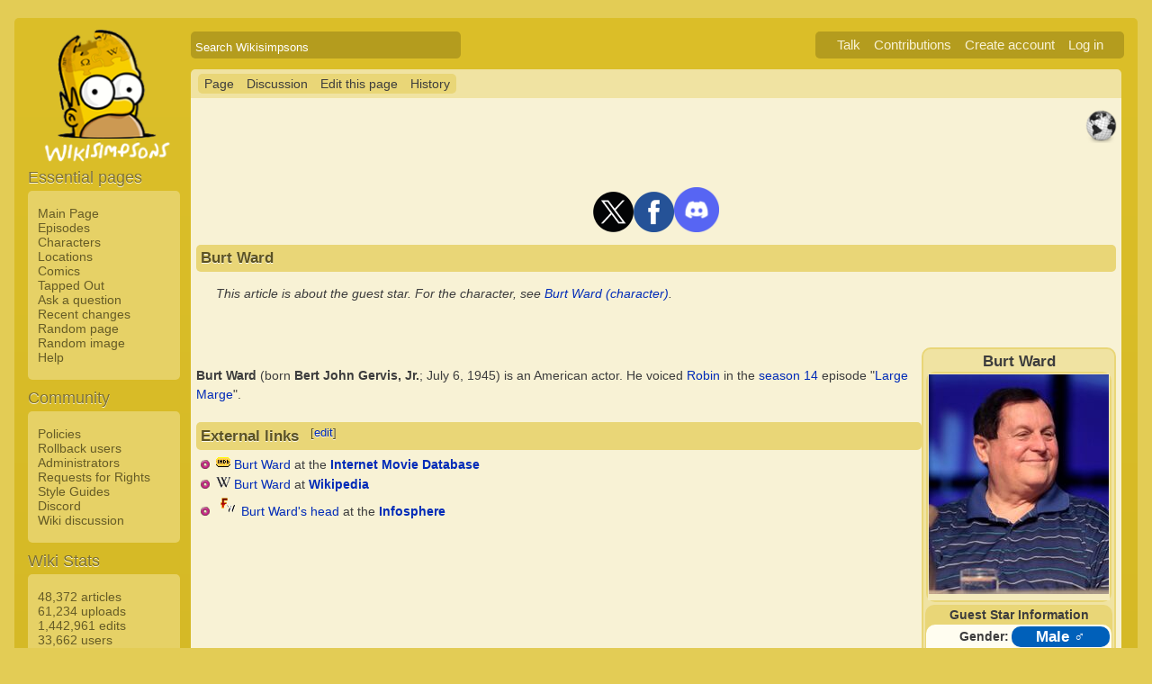

--- FILE ---
content_type: text/html; charset=UTF-8
request_url: https://simpsonswiki.com/wiki/Burt_Ward
body_size: 10338
content:
<!DOCTYPE html>
<html class="client-nojs" lang="en" dir="ltr">
<head>
<meta charset="UTF-8"/>
<title>Burt Ward - Wikisimpsons, the Simpsons Wiki</title>
<script>document.documentElement.className = document.documentElement.className.replace( /(^|\s)client-nojs(\s|$)/, "$1client-js$2" );</script>
<script>(window.RLQ=window.RLQ||[]).push(function(){mw.config.set({"wgCanonicalNamespace":"","wgCanonicalSpecialPageName":false,"wgNamespaceNumber":0,"wgPageName":"Burt_Ward","wgTitle":"Burt Ward","wgCurRevisionId":1340287,"wgRevisionId":1340287,"wgArticleId":36547,"wgIsArticle":true,"wgIsRedirect":false,"wgAction":"view","wgUserName":null,"wgUserGroups":["*"],"wgCategories":["Real-world articles","Guest stars","American guest stars","Season 14 guest stars"],"wgBreakFrames":false,"wgPageContentLanguage":"en","wgPageContentModel":"wikitext","wgSeparatorTransformTable":["",""],"wgDigitTransformTable":["",""],"wgDefaultDateFormat":"mdy","wgMonthNames":["","January","February","March","April","May","June","July","August","September","October","November","December"],"wgMonthNamesShort":["","Jan","Feb","Mar","Apr","May","Jun","Jul","Aug","Sep","Oct","Nov","Dec"],"wgRelevantPageName":"Burt_Ward","wgRelevantArticleId":36547,"wgRequestId":"ea8c167d25eeffa1eb48ecf7","wgIsProbablyEditable":true,"wgRestrictionEdit":[],"wgRestrictionMove":[],"wgWikiEditorEnabledModules":{"toolbar":true,"dialogs":true,"preview":true,"publish":false},"wgCategoryTreePageCategoryOptions":"{\"mode\":0,\"hideprefix\":20,\"showcount\":true,\"namespaces\":false}"});mw.loader.state({"site.styles":"ready","noscript":"ready","user.styles":"ready","user":"ready","user.options":"loading","user.tokens":"loading","mediawiki.legacy.shared":"ready","mediawiki.legacy.commonPrint":"ready","mediawiki.sectionAnchor":"ready","skins.wikisimpsons":"ready"});mw.loader.implement("user.options@0j3lz3q",function($,jQuery,require,module){mw.user.options.set({"variant":"en"});});mw.loader.implement("user.tokens@081hide",function ( $, jQuery, require, module ) {
mw.user.tokens.set({"editToken":"+\\","patrolToken":"+\\","watchToken":"+\\","csrfToken":"+\\"});/*@nomin*/;

});mw.loader.load(["mediawiki.action.view.postEdit","site","mediawiki.page.startup","mediawiki.user","mediawiki.hidpi","mediawiki.page.ready","mediawiki.searchSuggest","ext.gadget.collapsibleTables","skins.wikisimpsons.js"]);});</script>
<link rel="stylesheet" href="/w/load.php?debug=false&amp;lang=en&amp;modules=mediawiki.legacy.commonPrint%2Cshared%7Cmediawiki.sectionAnchor%7Cskins.wikisimpsons&amp;only=styles&amp;skin=wikisimpsons"/>
<script async="" src="/w/load.php?debug=false&amp;lang=en&amp;modules=startup&amp;only=scripts&amp;skin=wikisimpsons"></script>
<meta name="ResourceLoaderDynamicStyles" content=""/>
<link rel="stylesheet" href="/w/load.php?debug=false&amp;lang=en&amp;modules=site.styles&amp;only=styles&amp;skin=wikisimpsons"/>
<meta name="generator" content="MediaWiki 1.29.0"/>
<meta name="description" content="Burt Ward (born Bert John Gervis, Jr.; July 6, 1945) is an American actor. He voiced Robin in the season 14 episode &quot;Large Marge&quot;."/>
<link rel="alternate" type="application/x-wiki" title="Edit this page" href="/w/index.php?title=Burt_Ward&amp;action=edit"/>
<link rel="edit" title="Edit this page" href="/w/index.php?title=Burt_Ward&amp;action=edit"/>
<link rel="shortcut icon" href="/favicon.ico"/>
<link rel="search" type="application/opensearchdescription+xml" href="/w/opensearch_desc.php" title="Wikisimpsons (en)"/>
<link rel="EditURI" type="application/rsd+xml" href="https://simpsonswiki.com/w/api.php?action=rsd"/>
<link rel="copyright" href="//creativecommons.org/licenses/by-sa/3.0/"/>
<link rel="alternate" type="application/atom+xml" title="Wikisimpsons Atom feed" href="/w/index.php?title=Special:RecentChanges&amp;feed=atom"/>
<link rel="canonical" href="https://simpsonswiki.com/wiki/Burt_Ward"/>
	<meta property="og:type" content="article"/>

	<meta property="og:site_name" content="Wikisimpsons"/>

	<meta property="og:title" content="Burt Ward"/>

	<meta property="og:description" content="Burt Ward (born Bert John Gervis, Jr.; July 6, 1945) is an American actor. He voiced Robin in the season 14 episode &quot;Large Marge&quot;."/>

	<meta property="og:url" content="https://simpsonswiki.com/wiki/Burt_Ward"/>

	<meta property="fb:app_id" content="208195102528120"/>

</head>
<body class="mediawiki ltr sitedir-ltr mw-hide-empty-elt ns-0 ns-subject page-Burt_Ward rootpage-Burt_Ward skin-wikisimpsons action-view"><script type="application/ld+json">
{
  "@context": "http://schema.org",
  "@type": "WebSite",
  "name": "Wikisimpsons",
  "alternateName": "Simpsons Wiki",
  "url": "https://simpsonswiki.com/"
}
</script>
	<script async src="//pagead2.googlesyndication.com/pagead/js/adsbygoogle.js"></script>
	<script>
	(adsbygoogle = window.adsbygoogle || []).push({});
	</script>
<div id="main_container">
		
	<table id="main_table" cellpadding="5">
		<tr>
			<td class="mobile-hide"></td>
			<td>
				<a
					href="/wiki/Main_Page"
					 title="Visit the main page"				>
					<img
						src="https://static.simpsonswiki.com/logos/wikilogo-default.png"
						alt="Wikisimpsons"
						id="logo"
						class="mobile-show"
					/>
				</a>
				<div id="page_header">
								<!--<span id="page_title">Burt Ward</span>-->
					<form action="/w/index.php" id="searchform">
						<input type="hidden" name="title" value="Special:Search" />
						<span id="page_title">
							<div class="search_box">
							  <div class="search_container">
							      <!--<span class="icon"><i class="fa fa-search"></i></span>-->
							      <!--<input type="search" id="search" placeholder="Search Wikisimpsons" />-->
							      <input type="search" name="search" placeholder="Search Wikisimpsons" title="Search Wikisimpsons [f]" accesskey="f" id="searchInput"/>							  </div>
							</div>
						</span>
					</form>
									<div id="user_box">
						<ul>
							<li id="pt-anontalk"><a href="/wiki/Special:MyTalk" title="Discussion about edits from this IP address [n]" accesskey="n">Talk</a></li><li id="pt-anoncontribs"><a href="/wiki/Special:MyContributions" title="A list of edits made from this IP address [y]" accesskey="y">Contributions</a></li><li id="pt-createaccount"><a href="/w/index.php?title=Special:CreateAccount&amp;returnto=Burt+Ward" title="You are encouraged to create an account and log in; however, it is not mandatory">Create account</a></li><li id="pt-login"><a href="/w/index.php?title=Special:UserLogin&amp;returnto=Burt+Ward" title="You are encouraged to log in; however, it is not mandatory [o]" accesskey="o">Log in</a></li>						</ul>
					</div>
				</div>
			</td>
		</tr>
		<tr>
			<td id="sidebar" class="mobile-hide">
				<a
					href="/wiki/Main_Page"
					 title="Visit the main page"				>
					<img
						src="https://static.simpsonswiki.com/logos/wikilogo-default.png"
						alt="Wikisimpsons"
						id="logo"
					/>
				</a>
				<div id="sidebar_content">
				
					<!-- Sidebar -->
					
					
										<div id="p-navigation">
						<div class="sidebar_header">Essential pages</div>
											<div class="sidebar">
							<ul>
					<li id="n-Main-Page"><a href="/wiki/Main_Page">Main Page</a></li><li id="n-Episodes"><a href="/wiki/List_of_episodes">Episodes</a></li><li id="n-Characters"><a href="/wiki/Category:Characters">Characters</a></li><li id="n-Locations"><a href="/wiki/Category:Locations">Locations</a></li><li id="n-Comics"><a href="/wiki/Wikisimpsons:Comics_Main_Page">Comics</a></li><li id="n-Tapped-Out"><a href="/wiki/Wikisimpsons:Tapped_Out_portal">Tapped Out</a></li><li id="n-Ask-a-question"><a href="https://answers.simpsonswiki.com/ask">Ask a question</a></li><li id="n-recentchanges"><a href="/wiki/Special:RecentChanges" title="A list of recent changes in the wiki [r]" accesskey="r">Recent changes</a></li><li id="n-randompage"><a href="/wiki/Special:Random" title="Load a random page [x]" accesskey="x">Random page</a></li><li id="n-Random-image"><a href="/wiki/Special:Random/File">Random image</a></li><li id="n-help"><a href="/wiki/Help:Contents" title="The place to find out">Help</a></li>							</ul>
						</div>
					</div>					<div id="p-Community">
						<div class="sidebar_header">Community</div>
											<div class="sidebar">
							<ul>
					<li id="n-Policies"><a href="/wiki/Wikisimpsons:Policies_and_Guidelines">Policies</a></li><li id="n-Rollback-users"><a href="/wiki/Wikisimpsons:Rollback">Rollback users</a></li><li id="n-Administrators"><a href="/wiki/Wikisimpsons:Administrators">Administrators</a></li><li id="n-Requests-for-Rights"><a href="/wiki/Wikisimpsons:Requests_for_Rights">Requests for Rights</a></li><li id="n-Style-Guides"><a href="/wiki/Category:Style_Guides">Style Guides</a></li><li id="n-Discord"><a href="https://discord.gg/XfHxBDQ" rel="nofollow">Discord</a></li><li id="n-Wiki-discussion"><a href="/wiki/Wikisimpsons:Wiki_discussion">Wiki discussion</a></li>							</ul>
						</div>
					</div>					<div id="p-Wiki_Stats">
						<div class="sidebar_header">Wiki Stats</div>
											<div class="sidebar">
							<ul>
					<li id="n-48.2C372-articles"><a href="/wiki/Special:Statistics">48,372 articles</a></li><li id="n-61.2C234-uploads"><a href="/wiki/Special:Statistics">61,234 uploads</a></li><li id="n-1.2C442.2C961-edits"><a href="/wiki/Special:Statistics">1,442,961 edits</a></li><li id="n-33.2C662-users"><a href="/wiki/Special:Statistics">33,662 users</a></li>							</ul>
						</div>
					</div>					<div id="p-tb">
						<div class="sidebar_header">Tools</div>
											<div class="sidebar">
							<ul>
					<li id="t-whatlinkshere"><a href="/wiki/Special:WhatLinksHere/Burt_Ward" title="A list of all wiki pages that link here [j]" accesskey="j">What links here</a></li><li id="t-recentchangeslinked"><a href="/wiki/Special:RecentChangesLinked/Burt_Ward" rel="nofollow" title="Recent changes in pages linked from this page [k]" accesskey="k">Related changes</a></li><li id="t-specialpages"><a href="/wiki/Special:SpecialPages" title="A list of all special pages [q]" accesskey="q">Special pages</a></li><li id="t-print"><a href="/w/index.php?title=Burt_Ward&amp;printable=yes" rel="alternate" title="Printable version of this page [p]" accesskey="p">Printable version</a></li><li id="t-permalink"><a href="/w/index.php?title=Burt_Ward&amp;oldid=1340287" title="Permanent link to this revision of the page">Permanent link</a></li><li id="t-info"><a href="/w/index.php?title=Burt_Ward&amp;action=info" title="More information about this page">Page information</a></li>							</ul>
						</div>
					</div>					<div id="p-Wiki_Network">
						<div class="sidebar_header">Wiki Network</div>
											<div class="sidebar">
							<ul>
					<li id="n-Svenska-Wikisimpsons"><a href="https://sv.simpsonswiki.com/wiki/Huvudsida">Svenska Wikisimpsons</a></li><li id="n-Wikisimpsons-Answers"><a href="https://answers.simpsonswiki.com/">Wikisimpsons Answers</a></li><li id="n-The-Springfield-Shopper"><a href="https://news.simpsonswiki.com/" rel="nofollow">The Springfield Shopper</a></li><li id="n-Simpsonspedia"><a href="http://simpsonspedia.net/index.php?title=Simpsonspedia">Simpsonspedia</a></li>							</ul>
						</div>
					</div>					<div id="p-Affiliates">
						<div class="sidebar_header">Affiliates</div>
											<div class="sidebar">
							<ul>
					<li id="n-The-Simpsons-Comics-Site"><a href="http://tscs.xtreemhost.com/" rel="nofollow">The Simpsons Comics Site</a></li><li id="n-Springfield-Punx"><a href="http://springfieldpunx.blogspot.com/" rel="nofollow">Springfield Punx</a></li><li id="n-Dead-Homer-Society"><a href="https://deadhomersociety.wordpress.com/" rel="nofollow">Dead Homer Society</a></li><li id="n-The-Infosphere"><a href="http://theinfosphere.org/">The Infosphere</a></li><li id="n-NIWA"><a href="http://niwanetwork.org/" rel="nofollow">NIWA</a></li><li id="n-Other-affiliates"><a href="/wiki/Wikisimpsons:Affiliates">Other affiliates</a></li>							</ul>
						</div>
					</div>					<div id="p-socialsidebar">
						<div class="sidebar_header">Social Media</div>
					<iframe src="//www.facebook.com/plugins/like.php?app_id=150743178336313&amp;href=https%3A%2F%2Fwww.facebook.com%2Fwikisimpsons&amp;send=false&amp;layout=button_count&amp;width=135&amp;show_faces=false&amp;action=like&amp;colorscheme=light&amp;font&amp;height=21" scrolling="no" frameborder="0" style="border:none; overflow:hidden; width:135px; height:21px;" allowTransparency="true"></iframe><a href="https://twitter.com/simpsonswiki" class="twitter-follow-button" data-show-count="false">Follow @simpsonswiki</a><script src="//platform.twitter.com/widgets.js" type="text/javascript"></script></div>					<!-- Google AdSense -->
					<div class="portlet">
					<!--<h5>Advertisement</h5>-->
				   <!-- Wikisimpsons Sidebar -->
				   <ins class="adsbygoogle"
				        style="display:inline-block;width:160px;height:600px"
				        data-ad-client="ca-pub-9190928661218539"
				        data-ad-slot="3489039103"></ins>
				   <script>
				   (adsbygoogle = window.adsbygoogle || []).push({});
				   </script>
				</div>					<!-- End Google AdSense -->
					<!-- End Sidebar -->

				</div>
			</td>
			<td id="primary_content">
				<a id="top"></a>
				<!--<div id="notice">Test Notice</div>
				<div id="alert">Test Alert</div>-->
												<div id="page-toolbar">
					<ul>
						<li id="ca-nstab-main" class="selected"><a href="/wiki/Burt_Ward" title="View the content page [c]" accesskey="c">Page</a></li><li id="ca-talk"><a href="/wiki/Talk:Burt_Ward" rel="discussion" title="Discussion about the content page [t]" accesskey="t">Discussion</a></li><li id="ca-edit"><a href="/w/index.php?title=Burt_Ward&amp;action=edit" title="Edit this page [e]" accesskey="e">Edit this page</a></li><li id="ca-history"><a href="/w/index.php?title=Burt_Ward&amp;action=history" title="Past revisions of this page [h]" accesskey="h">History</a></li>					</ul>
				</div>

				
				<div id="primary_content" class="mw-body">
					<!-- Google AdSense -->
					<div align="center" class="adBanner">
				   <!-- Wikisimpsons Top Banner -->
				   <ins class="adsbygoogle"
				        style="display:inline-block;width:728px;height:90px"
				        data-ad-client="ca-pub-9190928661218539"
				        data-ad-slot="9535572701"></ins>
				   <script>
				   (adsbygoogle = window.adsbygoogle || []).push({});
				   </script>
				</div>
				<center><a href="http://twitter.com/simpsonswiki" title="Twitter" rel="nofollow"><img alt="Twitter" src="https://static.simpsonswiki.com/images/thumb/0/02/Twittericon.png/90px-Twittericon.png" width="45" height="45" srcset="https://static.simpsonswiki.com/images/thumb/0/02/Twittericon.png/68px-Twittericon.png 1.5x, https://static.simpsonswiki.com/images/thumb/0/02/Twittericon.png/90px-Twittericon.png 2x"></a><a href="http://www.facebook.com/wikisimpsons" title="Facebook" rel="nofollow"><img alt="Facebook" src="https://static.simpsonswiki.com/images/thumb/5/53/Facebookicon.png/90px-Facebookicon.png" width="45" height="45" srcset="https://static.simpsonswiki.com/images/thumb/5/53/Facebookicon.png/68px-Facebookicon.png 1.5x, https://static.simpsonswiki.com/images/thumb/5/53/Facebookicon.png/90px-Facebookicon.png 2x"></a><a href="https://discord.gg/GyneDH6" title="Discord" rel="nofollow"><img alt="Discord" src="https://static.simpsonswiki.com/images/thumb/3/3b/Discordlogo.png/102px-Discordlogo.png" width="50" height="50" srcset="https://static.simpsonswiki.com/images/thumb/3/3b/Discordlogo.png/102px-Discordlogo.png 1.5x, https://static.simpsonswiki.com/images/thumb/3/3b/Discordlogo.png/102px-Discordlogo.png 2x"></a></center>
									<!-- End Google AdSense -->

					<!-- Page Title -->
										<h1 class="page_title firstHeading" id="firstHeading">Burt Ward</h1>
										<!-- Tagline (Print Only -->
					<div id="site_tagline">Wikisimpsons - The Simpsons Wiki</div>

					<!-- Subtitles -->
										
					<!-- Body Text -->
					<div id="mw-content-text" lang="en" dir="ltr" class="mw-content-ltr"><dl><dd><i>This article is about the guest star. For the character, see <a href="/wiki/Burt_Ward_(character)" title="Burt Ward (character)">Burt Ward (character)</a>.</i></dd></dl>
<div style="position:absolute; z-index:100; right:38px; top:17%;" class="metadata" id="featured-star"><img alt="This article is written in a real-world perspective." src="https://static.simpsonswiki.com/images/thumb/7/71/Real-world.png/37px-Real-world.png" title="This article is written in a real-world perspective." width="37" height="37" srcset="https://static.simpsonswiki.com/images/7/71/Real-world.png 1.5x" /></div>
<p><br />
</p>
<table align="right" style="background:#f0e3a2; border:2px solid #e9d677; width:19%; border-radius:10px;">

<tr>
<td align="center"> <b><big>Burt Ward</big></b>
<table align="center" style="background:#e9d677; border-radius:10px;">
<tr>
<td align="center" style="background:#f4eabd;"> <a href="/wiki/File:Burt_Ward.jpg" class="image"><img alt="Burt Ward.jpg" src="https://static.simpsonswiki.com/images/thumb/b/b5/Burt_Ward.jpg/200px-Burt_Ward.jpg" width="200" height="244" srcset="https://static.simpsonswiki.com/images/thumb/b/b5/Burt_Ward.jpg/300px-Burt_Ward.jpg 1.5x, https://static.simpsonswiki.com/images/thumb/b/b5/Burt_Ward.jpg/400px-Burt_Ward.jpg 2x" /></a><br/>
</td></tr></table>
</td></tr>
<tr>
<td style="background:#e9d677; border-radius:10px;" align="center"> <b>Guest Star Information</b>
<table align="center" style="background:#FFFDF0; width:100%; border-radius:10px;">
<tr>
<th align="right" width="80px"> Gender:
</th>
<td bgcolor="#0060ba" style="border-radius: 10px; -moz-border-radius: 10px; -webkit-border-radius: 10px; -khtml-border-radius: 10px; -icab-border-radius: 10px; -o-border-radius: 10px;"> <big><center><b><span style="color:#FFFFFF;">Male ♂</span></b></center></big>
</td></tr>
<tr>
<th align="right" width="80px" style="border-top:1px solid #aaa;"> Born:
</th>
<td style="border-top:1px solid #aaa;"> July 6, 1945<span style="display:none"> (<span class="bday">1945-07-06</span>)</span><span class="noprint"> (age 80)</span>
</td></tr>


<tr>
<th align="right" width="80px" style="border-top:1px solid #aaa;"> Nationality:
</th>
<td style="border-top:1px solid #aaa;"> American
</td></tr>
<tr>
<th align="right" width="80px" style="border-top:1px solid #aaa;"> Claim to fame:
</th>
<td style="border-top:1px solid #aaa;"> Actor
</td></tr>
<tr>
<th align="right" width="80px" style="border-top:1px solid #aaa;"> Character(s):
</th>
<td style="border-top:1px solid #aaa;"> <a href="/wiki/Robin" title="Robin">Robin</a>
</td></tr>
<tr>
<th align="right" width="80px" style="border-top:1px solid #aaa;"> First appearance:
</th>
<td style="border-top:1px solid #aaa;"> "<a href="/wiki/Large_Marge" title="Large Marge">Large Marge</a>"
</td></tr></table>
</td></tr></table>
<p><br />
<b>Burt Ward</b> (born <b>Bert John Gervis, Jr.</b>; July 6, 1945) is an American actor. He voiced <a href="/wiki/Robin" title="Robin">Robin</a> in the <a href="/wiki/Season_14" title="Season 14">season 14</a> episode "<a href="/wiki/Large_Marge" title="Large Marge">Large Marge</a>".
</p>
<h2><span class="mw-headline" id="External_links">External links</span><span class="mw-editsection"><span class="mw-editsection-bracket">[</span><a href="/w/index.php?title=Burt_Ward&amp;action=edit&amp;section=1" title="Edit section: External links">edit</a><span class="mw-editsection-bracket">]</span></span></h2>
<ul><li><img alt="IMDb favicon.png" src="https://static.simpsonswiki.com/images/e/ef/IMDb_favicon.png" width="16" height="16" /> <span class="plainlinks"><a rel="nofollow" class="external text" href="http://www.imdb.com/name/nm0911431/">Burt Ward</a> at the <b><a href="https://en.wikipedia.org/wiki/Internet_Movie_Database" class="extiw" title="wikipedia:Internet Movie Database">Internet Movie Database</a></b></span></li>
<li><img alt="Wikipediafavicon.png" src="https://static.simpsonswiki.com/images/9/91/Wikipediafavicon.png" width="16" height="16" /> <a href="https://en.wikipedia.org/wiki/Burt_Ward" class="extiw" title="wikipedia:Burt Ward">Burt Ward</a> at <b><a href="/wiki/Wikipedia" title="Wikipedia">Wikipedia</a></b></li>
<li><img alt="Infosphere Favicon.png" src="https://static.simpsonswiki.com/images/c/c3/Infosphere_Favicon.png" width="24" height="24" /> <a href="http://theinfosphere.org/Burt_Ward%27s_head" class="extiw" title="infosphere:Burt Ward's head">Burt Ward's head</a> at the <b><a href="http://theinfosphere.org/The_Infosphere_(website)" class="extiw" title="infosphere:The Infosphere (website)">Infosphere</a></b></li></ul>
<p><br />
</p>
<table class="collapsible collapsed" width="100%" align="center" style="background:#f0e3a2; border:2px solid #d1bd67; border-radius:10px;">

<tr>
<th colspan="3" style="background:#f0e3a2;"> <div style="float:left; width:6em; text-align:left"><div class="noprint plainlinks navbar" style="background:none; padding:0; font-weight:normal;; font-size:xx-small;"><a href="/wiki/Template:Season_14_Guest_Stars" title="Template:Season 14 Guest Stars"><span title="View this template" style="">view</span></a>&#160;<span style="font-size:80%;">•</span>&#160;<a href="/wiki/Template_talk:Season_14_Guest_Stars" title="Template talk:Season 14 Guest Stars"><span title="Discuss this template" style="">talk</span></a>&#160;<span style="font-size:80%;">•</span>&#160;<a rel="nofollow" class="external text" href="https://simpsonswiki.com/w/index.php?title=Template:Season_14_Guest_Stars&amp;action=edit"><span title="Edit this template" style=";">edit</span></a>&#160;<span style="font-size:80%;">•</span>&#160;<a rel="nofollow" class="external text" href="https://simpsonswiki.com/w/index.php?title=Template:Season_14_Guest_Stars&amp;action=history"><span title="History of this template" style=";">past</span></a></div></div><big><b>Guest stars in <a href="/wiki/Season_14" title="Season 14">season 14</a></b></big>
</th></tr>
<tr>
<td colspan="3" align="center" style="background: #ffffff"> <a href="/wiki/Mick_Jagger" title="Mick Jagger">Mick Jagger</a> <b>•</b> <a href="/wiki/Keith_Richards" title="Keith Richards">Keith Richards</a> <b>•</b> <a href="/wiki/Tom_Petty" title="Tom Petty">Tom Petty</a> <b>•</b> <a href="/wiki/Lenny_Kravitz" title="Lenny Kravitz">Lenny Kravitz</a> <b>•</b> <a href="/wiki/Brian_Setzer" title="Brian Setzer">Brian Setzer</a> <b>•</b> <a href="/wiki/Elvis_Costello" title="Elvis Costello">Elvis Costello</a> <b>•</b> <a href="/wiki/Tony_Bennett" title="Tony Bennett">Tony Bennett</a> <b>•</b> <a href="/wiki/Baha_Men" title="Baha Men">Baha Men</a> <small>(<a href="/wiki/Patrick_Carey" title="Patrick Carey">Patrick Carey</a> <b>•</b> <a href="/wiki/Omerit_Hield" title="Omerit Hield">Omerit Hield</a> <b>•</b> <a href="/wiki/Marvin_Prosper" title="Marvin Prosper">Marvin Prosper</a>)</small> <b>•</b> <a href="/wiki/Adam_West" title="Adam West">Adam West</a> <b>•</b> <a class="mw-selflink selflink">Burt Ward</a> <b>•</b> <a href="/wiki/Larry_Holmes" title="Larry Holmes">Larry Holmes</a> <b>•</b> <a href="/wiki/David_Lander" title="David Lander">David Lander</a> <b>•</b> <a href="/wiki/Kelsey_Grammer" title="Kelsey Grammer">Kelsey Grammer</a> <b>•</b> <a href="/wiki/Little_Richard" title="Little Richard">Little Richard</a> <b>•</b> <a href="/wiki/Elliott_Gould" title="Elliott Gould">Elliott Gould</a> <b>•</b> <a href="/wiki/Pamela_Reed" title="Pamela Reed">Pamela Reed</a> <b>•</b> <a href="/wiki/Ken_Burns" title="Ken Burns">Ken Burns</a> <b>•</b> <a href="/wiki/Lisa_Leslie" title="Lisa Leslie">Lisa Leslie</a> <b>•</b> <a href="/wiki/Tony_Hawk" title="Tony Hawk">Tony Hawk</a> <b>•</b> <a href="/wiki/Blink-182" title="Blink-182">Blink-182</a> <small>(<a href="/wiki/Tom_DeLonge" title="Tom DeLonge">Tom DeLonge</a> <b>•</b> <a href="/wiki/Mark_Hoppus" title="Mark Hoppus">Mark Hoppus</a> <b>•</b> <a href="/wiki/Travis_Barker" title="Travis Barker">Travis Barker</a>)</small> <b>•</b> <a href="/wiki/George_Plimpton" title="George Plimpton">George Plimpton</a> <b>•</b> <a href="/wiki/Marisa_Tomei" title="Marisa Tomei">Marisa Tomei</a> <b>•</b> <a href="/wiki/Helen_Fielding" title="Helen Fielding">Helen Fielding</a> <b>•</b> <a href="/wiki/James_L._Brooks" title="James L. Brooks">James L. Brooks</a> <b>•</b> <a href="/wiki/Eric_Idle" title="Eric Idle">Eric Idle</a> <b>•</b> <a href="/wiki/%22Weird_Al%22_Yankovic" title="&quot;Weird Al&quot; Yankovic">"Weird Al" Yankovic</a> <b>•</b> <a href="/wiki/Scott_Thompson" title="Scott Thompson">Scott Thompson</a> <b>•</b> <a href="/wiki/Ben_Schatz" title="Ben Schatz">Ben Schatz</a> <b>•</b> <a href="/wiki/David_Byrne" title="David Byrne">David Byrne</a> <b>•</b> <a href="/wiki/Jonathan_Taylor_Thomas" title="Jonathan Taylor Thomas">Jonathan Taylor Thomas</a> <b>•</b> <a href="/wiki/Andy_Serkis" title="Andy Serkis">Andy Serkis</a> <b>•</b> <a href="/wiki/Stacy_Keach" title="Stacy Keach">Stacy Keach</a> <b>•</b> <a href="/wiki/Steve_Buscemi" title="Steve Buscemi">Steve Buscemi</a> <b>•</b> <a href="/wiki/Jackson_Browne" title="Jackson Browne">Jackson Browne</a> <b>•</b> <a href="/wiki/Jane_Kaczmarek" title="Jane Kaczmarek">Jane Kaczmarek</a>
</td></tr></table>

<!-- Tidy found serious XHTML errors -->

<!-- 
NewPP limit report
Cached time: 20260117152642
Cache expiry: 3600
Dynamic content: true
CPU time usage: 0.039 seconds
Real time usage: 0.065 seconds
Preprocessor visited node count: 448/1000000
Preprocessor generated node count: 2685/1000000
Post‐expand include size: 12617/4194304 bytes
Template argument size: 3944/4194304 bytes
Highest expansion depth: 13/40
Expensive parser function count: 2/100
-->
<!--
Transclusion expansion time report (%,ms,calls,template)
100.00%   42.016      1 -total
 50.18%   21.082      1 Template:Guest_Star
 30.31%   12.737      1 Template:Season_14_Guest_Stars
 23.09%    9.702      1 Template:Birthdate
 19.52%    8.203      1 Template:Navbox2
 13.07%    5.491      2 Template:Linkless_exists
 12.95%    5.441      1 Template:Navbar
  8.44%    3.547      1 Template:MONTHNAME
  8.13%    3.417      1 Template:IMDb
  6.21%    2.609      4 Template:Transclude
-->

<!-- Saved in parser cache with key sw_wiki-mw_:pcache:idhash:36547-0!*!0!*!*!3!* and timestamp 20260117152642 and revision id 1340287
 -->
</div><div class="printfooter">
Retrieved from "<a dir="ltr" href="https://simpsonswiki.com/w/index.php?title=Burt_Ward&amp;oldid=1340287">https://simpsonswiki.com/w/index.php?title=Burt_Ward&amp;oldid=1340287</a>"</div>
					<!-- End Body Text -->

					<!-- Google AdSense -->
        				        			<!-- End Google AdSense -->

					<!-- Categories -->
					<div id="catlinks" class="catlinks" data-mw="interface"><div id="mw-normal-catlinks" class="mw-normal-catlinks"><a href="/wiki/Special:Categories" title="Special:Categories">Categories</a>: <ul><li><a href="/wiki/Category:Guest_stars" title="Category:Guest stars">Guest stars</a></li><li><a href="/wiki/Category:American_guest_stars" title="Category:American guest stars">American guest stars</a></li><li><a href="/wiki/Category:Season_14_guest_stars" title="Category:Season 14 guest stars">Season 14 guest stars</a></li></ul></div><div id="mw-hidden-catlinks" class="mw-hidden-catlinks mw-hidden-cats-hidden">Hidden category: <ul><li><a href="/wiki/Category:Real-world_articles" title="Category:Real-world articles">Real-world articles</a></li></ul></div></div>					<!-- Extension Text -->
										<!-- Google AdSense -->
					<div align="center" class="adBanner">
				   <!-- Wikisimpsons Bottom Banner -->
				   <ins class="adsbygoogle"
				        style="display:inline-block;width:728px;height:90px"
				        data-ad-client="ca-pub-9190928661218539"
				        data-ad-slot="2012305905"></ins>
				   <script>
				   (adsbygoogle = window.adsbygoogle || []).push({});
				   </script>
                   </div>					<!-- End Google AdSense -->
					<!-- Status Indicators -->
									</div>

				<div id="footer_content">
					<ul>
						<li> Modified on October 30, 2024, at 19:05.</li>
						<li></li>
					</ul>
					<!-- Footer Links -->
										</ul>
												<ul>
															<li><a href="/wiki/Wikisimpsons:Privacy_policy" title="Wikisimpsons:Privacy policy">Privacy policy</a></li>
															<li><a href="/wiki/Wikisimpsons:About" title="Wikisimpsons:About">About Wikisimpsons</a></li>
															<li><a href="/wiki/Wikisimpsons:General_disclaimer" title="Wikisimpsons:General disclaimer">Disclaimers</a></li>
							<li><a href="https://status.simpsonswiki.com/">Site Status</a></li>					</ul>
										<!-- End Footer Links -->
					<!-- Footer Icons -->
					<ul id="icons">
											<li>
					<a href="//creativecommons.org/licenses/by-sa/3.0/"><img src="https://static.simpsonswiki.com/images/cc-by-sa.png" alt="Attribution-ShareAlike 3.0 Unported" width="88" height="31"/></a>						</li>
											<li>
					<a href="https://www.mediawiki.org/"><img src="https://static.simpsonswiki.com/images/mediawiki.png" alt="Powered by MediaWiki" width="88" height="31"/></a>						</li>
										</ul>
					<!-- End Footer Icons -->
				</div>
			</td>
		</tr>
	</table>
</div>


<footer>
	<p>&copy; 2026 Wikisimpsons. All Rights Reserved.</p>
	<p>The Simpsons&reg; is a registered trademark of 20th Century Fox.</p>
	<p>cached January 17th 10:26 am by ( web
)</p>
</footer>

<!-- Google Analytics -->
<script>
  (function(i,s,o,g,r,a,m){i['GoogleAnalyticsObject']=r;i[r]=i[r]||function(){
  (i[r].q=i[r].q||[]).push(arguments)},i[r].l=1*new Date();a=s.createElement(o),
  m=s.getElementsByTagName(o)[0];a.async=1;a.src=g;m.parentNode.insertBefore(a,m)
  })(window,document,'script','https://www.google-analytics.com/analytics.js','ga');

  ga('create', 'UA-92242107-1', 'auto');
  ga('send', 'pageview');

</script>
<!-- Google Analytics -->
  
 <script>(window.RLQ=window.RLQ||[]).push(function(){mw.config.set({"wgPageParseReport":{"limitreport":{"cputime":"0.039","walltime":"0.065","ppvisitednodes":{"value":448,"limit":1000000},"ppgeneratednodes":{"value":2685,"limit":1000000},"postexpandincludesize":{"value":12617,"limit":4194304},"templateargumentsize":{"value":3944,"limit":4194304},"expansiondepth":{"value":13,"limit":40},"expensivefunctioncount":{"value":2,"limit":100},"timingprofile":["100.00%   42.016      1 -total"," 50.18%   21.082      1 Template:Guest_Star"," 30.31%   12.737      1 Template:Season_14_Guest_Stars"," 23.09%    9.702      1 Template:Birthdate"," 19.52%    8.203      1 Template:Navbox2"," 13.07%    5.491      2 Template:Linkless_exists"," 12.95%    5.441      1 Template:Navbar","  8.44%    3.547      1 Template:MONTHNAME","  8.13%    3.417      1 Template:IMDb","  6.21%    2.609      4 Template:Transclude"]},"cachereport":{"timestamp":"20260117152642","ttl":3600,"transientcontent":true}}});});</script><!-- Piwik -->
<script type="text/javascript">
  var _paq = _paq || [];
  _paq.push(["trackPageView"]);
  _paq.push(["enableLinkTracking"]);

  (function() {
    var u=(("https:" == document.location.protocol) ? "https" : "http") + "://piwik.simpsonswiki.com/";
    _paq.push(["setTrackerUrl", u+"piwik.php"]);
    _paq.push(["setSiteId", "1"]);
    var d=document, g=d.createElement("script"), s=d.getElementsByTagName("script")[0]; g.type="text/javascript";
    g.defer=true; g.async=true; g.src=u+"piwik.js"; s.parentNode.insertBefore(g,s);
  })();
</script>
<!-- End Piwik Code -->

<!-- Piwik Image Tracker -->
<noscript><img src="http://piwik.simpsonswiki.com/piwik.php?idsite=1&amp;rec=1" style="border:0" alt="" /></noscript>
<!-- End Piwik --><script>(window.RLQ=window.RLQ||[]).push(function(){mw.config.set({"wgBackendResponseTime":112});});</script> </body>
 </html>

--- FILE ---
content_type: text/html; charset=utf-8
request_url: https://www.google.com/recaptcha/api2/aframe
body_size: 267
content:
<!DOCTYPE HTML><html><head><meta http-equiv="content-type" content="text/html; charset=UTF-8"></head><body><script nonce="wkosw_De1FzB6ilBkyXmkg">/** Anti-fraud and anti-abuse applications only. See google.com/recaptcha */ try{var clients={'sodar':'https://pagead2.googlesyndication.com/pagead/sodar?'};window.addEventListener("message",function(a){try{if(a.source===window.parent){var b=JSON.parse(a.data);var c=clients[b['id']];if(c){var d=document.createElement('img');d.src=c+b['params']+'&rc='+(localStorage.getItem("rc::a")?sessionStorage.getItem("rc::b"):"");window.document.body.appendChild(d);sessionStorage.setItem("rc::e",parseInt(sessionStorage.getItem("rc::e")||0)+1);localStorage.setItem("rc::h",'1768663605526');}}}catch(b){}});window.parent.postMessage("_grecaptcha_ready", "*");}catch(b){}</script></body></html>

--- FILE ---
content_type: text/css; charset=utf-8
request_url: https://simpsonswiki.com/w/load.php?debug=false&lang=en&modules=site.styles&only=styles&skin=wikisimpsons
body_size: 2139
content:
div.mw-content-ltr{line-height:150%}h2{margin-top:20px}.toc{margin-top:20px}blockquote{padding-right:150px}.hiddenStructure{display:none}a{text-decoration:none;color:#002bb8;background:none}a:visited{color:#5a3696}a:active{color:#faa700}a:hover{text-decoration:underline}a.stub{color:#772233}a.new,#p-personal a.new{color:#ba0000}a.new:visited,#p-personal a.new:visited{color:#a55858}#siteSub{display:inline;font-size:90%;font-weight:normal;font-style:italic;text-align:right}.hiddenlist{display:none}.visiblelist{display:block}.listexpand{text-decoration:none;color:#002BB8}.listexpand:hover{text-decoration:underline;color:#002BB8}table.wikitable,table.prettytable{margin:1em 1em 1em 0;background:#f9f9f9;border:1px #aaa solid;border-collapse:collapse}table.wikitable th,table.wikitable td,table.prettytable th,table.prettytable td{border:1px #aaa solid;padding:0.2em}table.wikitable th,table.prettytable th{background:#f2f2f2;text-align:center}table.wikitable caption,table.prettytable caption{margin-left:inherit;margin-right:inherit;font-weight:bold}table.prettytable code,table.wikitable code{background-color:transparent}h2{border-top:none;border-bottom:1px solid #999999}body.ns-110 #ca-talk,body.ns-110 #page_tabs li+li{display:none}body.mainpage .firstHeading{display:none}.pBody{padding:0.1em 0.1em;-moz-border-radius-topright:0.5em;-moz-border-radius-bottomright:0.5em;-webkit-border-radius-topright:0.5em;-webkit-border-radius-topleft:0.5em}#p-cactions ul li,#p-cactions ul li a{-moz-border-radius-topright:0.5em;-moz-border-radius-topleft:0.5em;-webkit-border-radius-topright:0.5em;-webkit-border-radius-topleft:0.5em}#content,#catlinks,.toc,pre,h4.mw-specialpagesgroup,#filetoc,.gallery,.thumb,.smwfact{-moz-border-radius-topleft:0.5em;-moz-border-radius-topright:0.5em;-moz-border-radius-bottomleft:0.5em;-moz-border-radius-bottomright:0.5em;-webkit-border-radius-topright:0.5em;-webkit-border-radius-topleft:0.5em;-webkit-border-radius-bottomright:0.5em;-webkit-border-radius-bottomleft:0.5em;border-radius:0.5em}.rtop,.rbottom{display:block;padding:0px;margin:0px}.rtop *,.rbottom *{display:block;height:1px;overflow:hidden;padding:0px}.r1{margin:0 5px}.r2{margin:0 3px}.r3{margin:0 2px}.r4{margin:0 1px;height:2px}.activetab{border-top:1px outset #E7F2FF;border-right:1px outset #E7F2FF;border-bottom:1px solid #E7F2FF;border-left:1px outset #E7F2FF;-moz-border-radius-topright:0.5em;-moz-border-radius-topleft:0.5em;-webkit-border-radius-topright:0.5em;-webkit-border-radius-topleft:0.5em;background-color:#E7F2FF;font-weight:bold;padding-left:10px;padding-right:10px}.inactivetab{border-top:1px inset #D4DEE8;border-right:1px inset #D4DEE8;border-bottom:1px solid #D4DEE8;border-left:1px inset #D4DEE8;-moz-border-radius-topright:0.5em;-moz-border-radius-topleft:0.5em;-webkit-border-radius-topright:0.5em;-webkit-border-radius-topleft:0.5em;background-color:#D4DEE8;padding-left:10px;padding-right:10px}.inactivetab:hover{border-top:1px outset #A3B3FF;border-right:1px outset #A3B3FF;border-bottom:1px solid #A3B3FF;border-left:1px outset #A3B3FF;-moz-border-radius-topright:0.5em;-moz-border-radius-topleft:0.5em;-webkit-border-radius-topright:0.5em;-webkit-border-radius-topleft:0.5em;background-color:#A3B3FF;font-weight:bold}table.diff a[title="User:Solar Dragon"],ul#pagehistory li a[title="User:Solar Dragon"],ul.special li a[title="User:Solar Dragon"],table.diff a[title="User:Smiley12"],ul#pagehistory li a[title="User:Smiley12"],ul.special li a[title="User:Smiley12"],table.diff a[title="User:Kingcjc"],ul#pagehistory li a[title="User:Kingcjc"],ul.special li a[title="User:Kingcjc"],table.diff a[title="User:TheHomer"],ul#pagehistory li a[title="User:TheHomer"],ul.special li a[title="User:TheHomer"],table.diff a[title="User:TheUnderfaker"],ul#pagehistory li a[title="User:TheUnderfaker"],ul.special li a[title="User:TheUnderfaker"],table.diff a[title="User:Effluvium"],ul#pagehistory li a[title="User:Effluvium"],ul.special li a[title="User:Effluvium"],table.diff a[title="User:Cook879"],ul#pagehistory li a[title="User:Cook879"],ul.special li a[title="User:Cook879"],table.diff a[title="User:Mythigator"],ul#pagehistory li a[title="User:Mythigator"],ul.special li a[title="User:Mythigator"],table.diff a[title="User:AleWi"],ul#pagehistory li a[title="User:AleWi"],ul.special li a[title="User:AleWi"],table.diff a[title="User:Loco87"],ul#pagehistory li a[title="User:Loco87"],ul.special li a[title="User:Loco87"],table.diff a[title="User:Frederick"],ul#pagehistory li a[title="User:Frederick"],ul.special li a[title="User:Frederick"],table.diff a[title="User:Brian McClure"],ul#pagehistory li a[title="User:Brian McClure"],ul.special li a[title="User:Brian McClure"]{color:#DCD020;background:url(https://static.simpsonswiki.com/images/thumb/9/9b/Donut.png/16px-Donut.png) center left no-repeat;padding-left:17px !important}table.diff a[title="User:Jake"],ul#pagehistory li a[title="User:Jake"],ul.special li a[title="User:Jake"]{color:#006400;background:url(https://static.simpsonswiki.com/images/thumb/9/9b/Donut.png/16px-Donut.png) center left no-repeat;padding-left:17px !important}.hiddentext{display:none }.visibletext:hover .hiddentext{display:inline !important }.poll{width:inherit !important}.MPInterior{background-color:#FFFFFF !important;background-image:-moz-linear-gradient(top,#FFFFCC 20%,#f0e2a5 80%) !important;background-image:-webkit-gradient(linear,0% 20%,0% 80%,from(#f0e2a5),to(#FFFFCC)) !important}pre{font-size:12px}div.ajaxpoll{background-color:transparent !important;width:auto !important;border-color:transparent !important}div.ajaxpoll-id-info{color:transparent !important}div.ajaxpoll-answer-vote{background-color:#FFF4A7 !important;border:1px solid black}div.ajaxpoll-answer-vote div{background-color:#FFDC00 !important}div.ajaxpoll-answer-name label{font-weight:bold}div#primary_content a.external{background:url(https://simpsonswiki.com/w/skins/Vector/images/external-link-ltr-icon.png) center right no-repeat;padding-right:13px}.mw-dismissable-notice div#localNotice{width:128%;margin-left:-5em}ul{list-style-image:url(https://static.simpsonswiki.com/images/thumb/9/98/Full_donut.png/10px-Full_donut.png)}.toclimit-2 .toclevel-1 ul,.toclimit-3 .toclevel-2 ul,.toclimit-4 .toclevel-3 ul,.toclimit-5 .toclevel-4 ul,.toclimit-6 .toclevel-5 ul,.toclimit-7 .toclevel-6 ul{display:none}